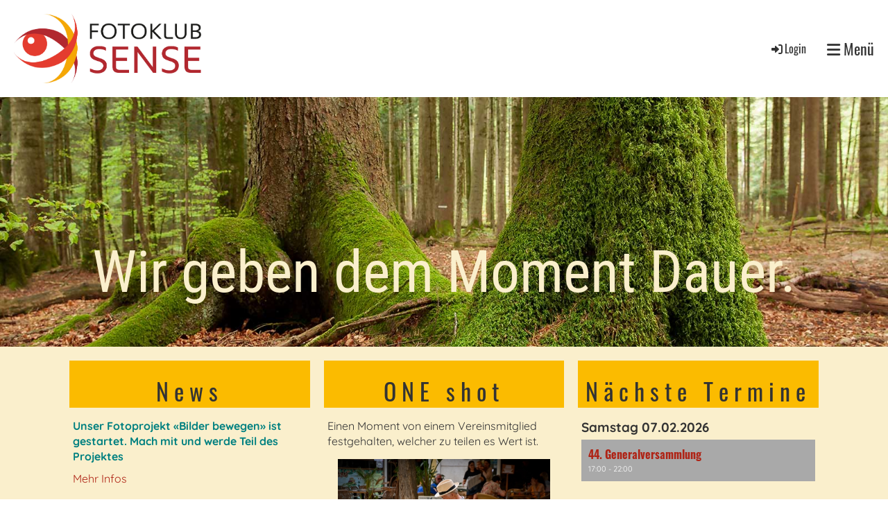

--- FILE ---
content_type: text/html;charset=UTF-8
request_url: https://fotoklubsense.ch/willkommen
body_size: 4967
content:
<!DOCTYPE html>
<html lang="de">
<head>
<base href="/clubdesk/w_fotoklubsense2/"/>


    <meta http-equiv="content-type" content="text/html; charset=UTF-8">
    <meta name="viewport" content="width=device-width, initial-scale=1">

    <title>Willkommen - Fotoklubsense 2</title>
    <link rel="icon" type="image/svg+xml" href="v_4.5.15//admin/clubdesk-favicon.svg">
<link rel="stylesheet" type="text/css" media="all" href="v_4.5.15/shared/css/normalize.css"/>
<link rel="stylesheet" type="text/css" media="all" href="v_4.5.15/shared/css/layout.css"/>
<link rel="stylesheet" type="text/css" media="all" href="v_4.5.15/shared/css/tinyMceContent.css"/>
<link rel="stylesheet" type="text/css" media="all" href="v_4.5.15/webpage/css/admin.css"/>
<link rel="stylesheet" type="text/css" media="all" href="/clubdesk/webpage/fontawesome_6_1_1/css/all.min.css"/>
<link rel="stylesheet" type="text/css" media="all" href="/clubdesk/webpage/lightbox/featherlight-1.7.13.min.css"/>
<link rel="stylesheet" type="text/css" media="all" href="/clubdesk/webpage/aos/aos-2.3.2.css"/>
<link rel="stylesheet" type="text/css" media="all" href="/clubdesk/webpage/owl/css/owl.carousel-2.3.4.min.css"/>
<link rel="stylesheet" type="text/css" media="all" href="/clubdesk/webpage/owl/css/owl.theme.default-2.3.4.min.css"/>
<link rel="stylesheet" type="text/css" media="all" href="/clubdesk/webpage/owl/css/animate-1.0.css"/>
<link rel="stylesheet" type="text/css" media="all" href="v_4.5.15/content.css?v=1738676765825"/>
<link rel="stylesheet" type="text/css" media="all" href="v_4.5.15/shared/css/altcha-cd.css"/>
<script type="text/javascript" src="v_4.5.15/webpage/jquery_3_6_0/jquery-3.6.0.min.js"></script><script async defer src="v_4.5.15/shared/scripts/altcha_2_0_1/altcha.i18n.js" type="module"></script>
    <link rel="stylesheet" href="/clubdesk/webpage/cookieconsent/cookieconsent-3.1.1.min.css">
<link rel="stylesheet" href="genwwwfiles/page.css?v=1738676765825">

<link rel="stylesheet" href="wwwfiles/custom.css?v=" />


</head>
<body class="cd-sidebar-empty">


<nav>
    <a href="javascript:void(0);" onclick="if (!window.location.hash) { window.location.href='/willkommen#cd-page-content'; const target = document.getElementById('cd-page-content'); let nav = document.getElementById('cd-navigation-element'); const y = target.getBoundingClientRect().top + window.scrollY - nav.offsetHeight; window.scrollTo({ top: y, behavior: 'auto' }); } else { window.location.href=window.location.href; }"onkeyup="if(event.key === 'Enter') { event.preventDefault(); this.click(); }" class="cd-skip-link" tabindex="0">Direkt zum Hauptinhalt springen</a>

    <div class="cd-navigation-bar-container" id="cd-navigation-element">
        <div class="cd-navigation-bar">
            <div class="cd-navigation-bar-content">
                <div class="cd-club-logo-and-name">
<a class="cd-club-logo-link" href="/willkommen"><img class="cd-club-logo" src="fileservlet?type&#61;image&amp;id&#61;1000894&amp;s&#61;djEt3ad8QIajQ_TBZjDoHVY7gvsUx_RZRYyGKifziDHim60&#61;&amp;imageFormat&#61;_512x512" alt="Logo der Webseite"></a>

</div>

                <div class="cd-filler"></div>
                <div class="cd-login-link-desktop">
    <a class="cd-link-login" href="/willkommen?action=login"><i style="padding: 3px;" class="fas fa-sign-in-alt"></i>Login</a>
</div>
                <a class="cd-megamenu-button" href="javascript:void(0)">
    <i class="fas fa-bars"></i> Menü
</a>
            </div>
            <div class="scroll-offset-desktop scroll-offset-mobile">
            <div class="cd-megamenu-container cd-menu">
    <div class="cd-megamenu">
        <div class="cd-megamenu-content">
            <div class="cd-menu-level-1">
                <ul>
                        <li>
                            <a href="/willkommen"  data-id="_0" data-parent-id="" class="cd-menu-item cd-menu-active cd-menu-selected">Willkommen</a>
                        </li>
                        <li>
                            <a href="/kontakt"  data-id="_1" data-parent-id="" class="cd-menu-item  ">Kontakt</a>
                        </li>
                        <li>
                            <a href="/agenda"  data-id="_2" data-parent-id="" class="cd-menu-item  ">Agenda</a>
                        </li>
                        <li>
                            <a href="/galerie"  data-id="_3" data-parent-id="" class="cd-menu-item  ">Galerie</a>
                                <div class="cd-menu-level-2">
                                    <ul>
                                            <li>
                                                <a href="/galerie/klubwettbewerb"  data-id="_3_0" data-parent-id="_3" class="cd-menu-item  ">Klubwettbewerb</a>
                                            </li>
                                            <li>
                                                <a href="/galerie/galerievereinsanlaesse"  data-id="_3_1" data-parent-id="_3" class="cd-menu-item  ">Galerie Vereinsanlässe</a>
                                            </li>
                                    </ul>
                                </div>
                        </li>
                        <li>
                            <a href="/sft"  data-id="_4" data-parent-id="" class="cd-menu-item  ">Sensler Fototage</a>
                        </li>
                        <li>
                            <a href="/impressum"  data-id="_5" data-parent-id="" class="cd-menu-item  ">Impressum</a>
                        </li>
                </ul>
            </div>
        </div>
    </div>
</div>
            </div>
        </div>
    </div>
</nav>

<div class="main cd-light">

        <div tabindex="0" class="cd-totop-button" onclick="topFunction()"
         onkeyup="if(event.key === 'Enter') { topFunction(); }">
        <i class="fas fa-chevron-up"></i>
    </div>


    <header class="header-wrapper">
    <div class="cd-header "><div id='section_1000133' class='cd-section cd-dark cd-min-height-set' debug-label='1000133' style='min-height: 100px;'>
<span class='cd-backgroundPane cd-backgroundPosition_COVER cd-backgroundParallax' style='display: block; position: absolute; overflow: hidden;top: 0px;left: 0px;bottom: 0px;right: 0px;filter: blur(0px);background-image: url(fileservlet?type=image&amp;id=1000480&amp;s=djEtauErYT2fwM7bFjFFJUQsie3uVNbbY9a8_METY0hNyJg=);background-color: #ffffff;'>
</span>
<div class='cd-section-content cd-full-width'><div class="cd-row">

    <div class="cd-col m12">
        <div data-block-type="0" class="cd-block"
     debug-label="TextBlock:1000313"
     id="block_1000313" 
     style="" >

    <div class="cd-block-content" id="block_1000313_content"
         style="">
        <h5 style="text-align: center;"><span style="color: #fbbb00;">&nbsp;</span></h5>
<h5 style="text-align: center;"><span style="font-size: 70%; color: #faefcc;">Wir geben dem Moment Dauer.</span></h5></div>
    </div>
</div>
    </div>

</div>
</div>
</div>
    </header>


<main class="content-wrapper" tabindex="-1" id="cd-page-content" >
<div class="cd-content "><div id='section_1000250' class='cd-section cd-light' debug-label='1000250' style=''>
<span class='cd-backgroundPane' style='display: block; position: absolute; overflow: hidden;top: 0px;left: 0px;bottom: 0px;right: 0px;background-color: rgba(250,239,204,1);'>
</span>
<div class='cd-section-content'><div class="cd-row">

    <div class="cd-col m4">
        <div data-block-type="0" class="cd-block cd-light"
     debug-label="TextBlock:1000749"
     id="block_1000749" 
     style="margin: 5;" >

    <div class="cd-block-content" id="block_1000749_content"
         style="padding: 5px;">
        <h6 style="text-align: center;"><strong><span style="font-size: 60%;">News</span></strong></h6></div>
    <span class='cd-backgroundPane' style='display: block; position: absolute; overflow: hidden;top: 0px;left: 0px;bottom: 0px;right: 0px;background-color: rgba(251,187,0,1);'>
</span>
</div>
<div data-block-type="0" class="cd-block cd-block-left cd-light"
     debug-label="TextBlock:1000975"
     id="block_1000975" 
     style="margin: 5;" >

    <div class="cd-block-content" id="block_1000975_content"
         style="padding: 5px;">
        <p><strong><a href="https://www.digitalevent.ch/" target="_blank" rel="noopener"><span style="color: #008080;">Unser Fotoprojekt &laquo;Bilder bewegen&raquo; ist gestartet. Mach mit und werde Teil des Projektes</span></a></strong></p>
<p><a href="/sft">Mehr Infos</a></p></div>
    <span class='cd-backgroundPane' style='display: block; position: absolute; overflow: hidden;top: 0px;left: 0px;bottom: 0px;right: 0px;background-color: rgba(250,239,204,1);'>
</span>
</div>
<div data-block-type="0" class="cd-block cd-block-left cd-light"
     debug-label="TextBlock:1001035"
     id="block_1001035" 
     style="margin: 5;" >

    <div class="cd-block-content" id="block_1001035_content"
         style="padding: 5px;">
        <p class=""><a href="https://www.fotoclub-murten.ch/jahresprogramm/di-29-okt-2024-bestof-fotos/" target="_blank" rel="noopener"><span style="color: #008080;"><strong>&nbsp;&nbsp;&nbsp;&nbsp; </strong></span></a></p>
<p class=""><span style="color: #000000;"><strong>&nbsp;&nbsp;&nbsp; <br></strong></span></p>
<p class=""><span style="color: #000000;"><strong>&nbsp;</strong></span></p></div>
    <span class='cd-backgroundPane' style='display: block; position: absolute; overflow: hidden;top: 0px;left: 0px;bottom: 0px;right: 0px;background-color: rgba(250,239,204,1);'>
</span>
</div>
<div data-block-type="0" class="cd-block cd-block-left cd-light"
     debug-label="TextBlock:1001044"
     id="block_1001044" 
     style="margin: 5;" >

    <div class="cd-block-content" id="block_1001044_content"
         style="padding: 5px;">
        <p><span style="color: rgb(0, 128, 128); font-size: 100%;"><strong><span style="font-family: Arial, sans-serif;"><span style="color: rgb(22, 145, 121);"><a style="color: rgb(22, 145, 121);" href="https://bielerfototage.ch/de/" target="_blank" rel="noopener">&nbsp;</a></span><br></span></strong></span></p>
<p><span style="color: rgb(0, 0, 0);"><strong>&nbsp;</strong></span></p>
<p><span style="color: rgb(0, 0, 0);">&nbsp;</span></p></div>
    <span class='cd-backgroundPane' style='display: block; position: absolute; overflow: hidden;top: 0px;left: 0px;bottom: 0px;right: 0px;background-color: rgba(250,239,204,1);'>
</span>
</div>
<div data-block-type="0" class="cd-block cd-block-left cd-light"
     debug-label="TextBlock:1000968"
     id="block_1000968" 
     style="margin: 5;" >

    <div class="cd-block-content" id="block_1000968_content"
         style="padding: 5px;">
        </div>
    <span class='cd-backgroundPane' style='display: block; position: absolute; overflow: hidden;top: 0px;left: 0px;bottom: 0px;right: 0px;background-color: rgba(250,239,204,1);'>
</span>
</div>
<div data-block-type="0" class="cd-block cd-block-left cd-light"
     debug-label="TextBlock:1000957"
     id="block_1000957" 
     style="margin: 5;" >

    <div class="cd-block-content" id="block_1000957_content"
         style="padding: 5px;">
        </div>
    <span class='cd-backgroundPane' style='display: block; position: absolute; overflow: hidden;top: 0px;left: 0px;bottom: 0px;right: 0px;background-color: rgba(250,239,204,1);'>
</span>
</div>
<div data-block-type="0" class="cd-block cd-block-left cd-light"
     debug-label="TextBlock:1001021"
     id="block_1001021" 
     style="margin: 5;" >

    <div class="cd-block-content" id="block_1001021_content"
         style="padding: 5px;">
        <p><span style="color: rgb(22, 145, 121);"><strong>&nbsp;</strong></span></p>
<p><span style="color: rgb(0, 0, 0);"><strong><span style="font-size: 11.5pt;">&nbsp; <br></span></strong></span></p>
<p><span style="color: rgb(0, 0, 0);"><span style="font-size: 11.5pt;">&nbsp; <br></span></span></p></div>
    <span class='cd-backgroundPane' style='display: block; position: absolute; overflow: hidden;top: 0px;left: 0px;bottom: 0px;right: 0px;background-color: rgba(250,239,204,1);'>
</span>
</div>
<div data-block-type="0" class="cd-block cd-block-left cd-light"
     debug-label="TextBlock:1001221"
     id="block_1001221" 
     style="margin: 5;" >

    <div class="cd-block-content" id="block_1001221_content"
         style="padding: 5px;">
        <p class=""><span style="color: #008080;"><strong>&nbsp;<br></strong></span></p>
<p class=""><span style="color: #000000;"><strong>&nbsp;</strong></span></p>
<p class=""><span style="color: #000000;">&nbsp;</span></p></div>
    <span class='cd-backgroundPane' style='display: block; position: absolute; overflow: hidden;top: 0px;left: 0px;bottom: 0px;right: 0px;background-color: rgba(250,239,204,1);'>
</span>
</div>
</div>
    <div class="cd-col m4">
        <div data-block-type="0" class="cd-block cd-light"
     debug-label="TextBlock:1000745"
     id="block_1000745" 
     style="margin: 5;" >

    <div class="cd-block-content" id="block_1000745_content"
         style="padding: 5px;">
        <h6 style="text-align: center;"><span style="font-size: 60%;"><strong>ONE shot</strong></span></h6></div>
    <span class='cd-backgroundPane' style='display: block; position: absolute; overflow: hidden;top: 0px;left: 0px;bottom: 0px;right: 0px;background-color: rgba(251,187,0,1);'>
</span>
</div>
<div data-block-type="0" class="cd-block cd-block-left cd-light"
     debug-label="TextBlock:1000700"
     id="block_1000700" 
     style="margin: 5;" >

    <div class="cd-block-content" id="block_1000700_content"
         style="padding: 5px;">
        <p class="">Einen Moment von einem Vereinsmitglied festgehalten, welcher zu teilen es Wert ist.</p></div>
    <span class='cd-backgroundPane' style='display: block; position: absolute; overflow: hidden;top: 0px;left: 0px;bottom: 0px;right: 0px;background-color: rgba(250,239,204,1);'>
</span>
</div>
<div data-block-type="21" class="cd-block"
     debug-label="Image:1000832"
     id="block_1000832" 
     style="" >

    <div class="cd-block-content" id="block_1000832_content"
         style="">
        <div class="cd-image-block">
<a href="fileservlet?type=image&amp;id=1001997&amp;s=djEtqUyA7E-oTVnitE00FwJ8HQLxHSxWvx60NKnzVzQPf2w=" data-featherlight="image"><img class="cd-image-contain"src="fileservlet?type=image&amp;id=1001997&amp;s=djEtqUyA7E-oTVnitE00FwJ8HQLxHSxWvx60NKnzVzQPf2w=" alt="" /></a></div></div>
    </div>
<div data-block-type="0" class="cd-block cd-light"
     debug-label="TextBlock:1000482"
     id="block_1000482" 
     style="" >

    <div class="cd-block-content" id="block_1000482_content"
         style="">
        <p style="text-align: center;"><strong>In Gedanken</strong></p>
<p style="text-align: center;">Aufnahme:&nbsp;<strong>Martin Tschopp</strong></p>
<p class="" style="text-align: left;">Datum: 20.07.2025<br>Kamera: Nikon Z50<br>Objektiv: 16-300mm<br>Blende: 6<br>Belichtungszeit: 1/200<br>Brennweite:&nbsp; 135<br>Iso: 320</p>
<p style="text-align: left;">&nbsp;</p>
<p>&nbsp;</p></div>
    <span class='cd-backgroundPane' style='display: block; position: absolute; overflow: hidden;top: 0px;left: 0px;bottom: 0px;right: 0px;background-color: rgba(250,239,204,1);'>
</span>
</div>
<div data-block-type="19" class="cd-block"
     debug-label="SpaceBlock:1000748"
     id="block_1000748" 
     style="" >

    <div class="cd-block-content" id="block_1000748_content"
         style="">
        <div class="cd-space" style="height: 30px; margin: 0; padding: 0; border: 0;">
</div>
</div>
    </div>
</div>
    <div class="cd-col m4">
        <div data-block-type="0" class="cd-block cd-light"
     debug-label="TextBlock:1000742"
     id="block_1000742" 
     style="margin: 5;" >

    <div class="cd-block-content" id="block_1000742_content"
         style="padding: 5px;">
        <h6 style="text-align: center;"><span style="font-size: 60%;"><strong>N&auml;chste Termine</strong></span></h6></div>
    <span class='cd-backgroundPane' style='display: block; position: absolute; overflow: hidden;top: 0px;left: 0px;bottom: 0px;right: 0px;background-color: rgba(251,187,0,1);'>
</span>
</div>
<div data-block-type="2" class="cd-block cd-light"
     debug-label="EventList:1000309"
     id="block_1000309" 
     style="margin: 5;" >

    <div class="cd-block-content" id="block_1000309_content"
         style="padding: 5px;">
        <span class="cd-back-anchor" id="eventblock-1000309"></span>

<div class="event-list cd-tile-h">
    <h3>Samstag 07.02.2026</h3><div class="cd-tile-container">
<div role="button" tabindex="0" class="cd-tile-h-box cd-tile-width-1" onclick="window.location.href='/willkommen?b=1000309&c=ED1000242&s=djEt0eVuj9tRtm5OSvAdwbgl9YC1aZcYzMO4654TqlRCmaE='" onkeyup="if (event.key === 'Enter' || event.key === ' ') { event.preventDefault(); this.click(); }" style="cursor:pointer;">
<span class="cd-back-anchor" id="eventlistblock-1000309-event-1000242"></span>
<div class="cd-tile-h-main-area">
<div class="cd-tile-h-main-content">
<div class="cd-tile-h-main-heading">44. Generalversammlung</div>
<div class="cd-tile-h-main-subheading">17:00 - 22:00</div>
</div>
</div>
</div>
</div>
<p class="cd-detailPageNavigation">
        </p>
    </div>
</div>
    <span class='cd-backgroundPane' style='display: block; position: absolute; overflow: hidden;top: 0px;left: 0px;bottom: 0px;right: 0px;background-color: rgba(250,239,204,1);'>
</span>
</div>
</div>
    </div>

</div>
</div>
<div id='section_1000313' class='cd-section cd-light cd-min-height-set' debug-label='1000313' style='min-height: 50px;'>
<span class='cd-backgroundPane cd-backgroundPosition_COVER cd-backgroundParallax' style='display: block; position: absolute; overflow: hidden;top: 0px;left: 0px;bottom: 0px;right: 0px;filter: blur(0px);background-image: url(fileservlet?type=image&amp;id=1000573&amp;s=djEtpUrb-g7n267SjvKpuuHJl1zgenCx9Dm8VXcSCBTGOLg=);background-color: #ffffff;'>
</span>
<div class='cd-section-content'><div class="cd-row">

    <div class="cd-col m12">
        <div data-block-type="19" class="cd-block"
     debug-label="SpaceBlock:1000755"
     id="block_1000755" 
     style="" >

    <div class="cd-block-content" id="block_1000755_content"
         style="">
        <div class="cd-space" style="height: 50px; margin: 0; padding: 0; border: 0;">
</div>
</div>
    </div>
<div data-block-type="19" class="cd-block"
     debug-label="SpaceBlock:1000767"
     id="block_1000767" 
     style="" >

    <div class="cd-block-content" id="block_1000767_content"
         style="">
        <div class="cd-space" style="height: 50px; margin: 0; padding: 0; border: 0;">
</div>
</div>
    </div>
</div>
    </div>

</div>
</div>
<div id='section_1000130' class='cd-section cd-light' debug-label='1000130' style=''>
<span class='cd-backgroundPane' style='display: block; position: absolute; overflow: hidden;top: 0px;left: 0px;bottom: 0px;right: 0px;background-color: rgba(250,239,204,1);'>
</span>
<div class='cd-section-content'><div class="cd-row">

    <div class="cd-col m4">
        <div data-block-type="0" class="cd-block cd-light"
     debug-label="TextBlock:1000757"
     id="block_1000757" 
     style="margin: 5;" >

    <div class="cd-block-content" id="block_1000757_content"
         style="padding: 5px;">
        <h6 style="text-align: center;"><strong><span style="font-size: 60%;">Verein</span></strong></h6></div>
    <span class='cd-backgroundPane' style='display: block; position: absolute; overflow: hidden;top: 0px;left: 0px;bottom: 0px;right: 0px;background-color: rgba(251,187,0,1);'>
</span>
</div>
<div data-block-type="0" class="cd-block cd-light"
     debug-label="TextBlock:1000477"
     id="block_1000477" 
     style="" >

    <div class="cd-block-content" id="block_1000477_content"
         style="">
        <p>In unserem Verein treffen sich begeisterte Hobbyfotografen zu regelm&auml;ssig stattfindenden Klubabenden. Wir fotografieren zusammen, arbeiten an gemeinsamen Projekten und tauschen Neuigkeiten rund um die Fotografie aus.</p>
<p><a href="/clubdesk/www/fotoklubsense2?p=1000065">Kontakt</a>&nbsp; &nbsp; &nbsp; &nbsp; &nbsp;&nbsp;<a href="/clubdesk/www/fotoklubsense2?p=1000079">Vorstand</a></p></div>
    <span class='cd-backgroundPane' style='display: block; position: absolute; overflow: hidden;top: 0px;left: 0px;bottom: 0px;right: 0px;background-color: rgba(250,239,204,1);'>
</span>
</div>
<div data-block-type="19" class="cd-block"
     debug-label="SpaceBlock:1000495"
     id="block_1000495" 
     style="" >

    <div class="cd-block-content" id="block_1000495_content"
         style="">
        <div class="cd-space" style="height: 20px; margin: 0; padding: 0; border: 0;">
</div>
</div>
    </div>
</div>
    <div class="cd-col m4">
        <div data-block-type="0" class="cd-block cd-light"
     debug-label="TextBlock:1000764"
     id="block_1000764" 
     style="margin: 5;" >

    <div class="cd-block-content" id="block_1000764_content"
         style="padding: 5px;">
        <h6 style="text-align: center;"><strong><span style="font-size: 60%;">Agenda</span></strong></h6></div>
    <span class='cd-backgroundPane' style='display: block; position: absolute; overflow: hidden;top: 0px;left: 0px;bottom: 0px;right: 0px;background-color: rgba(251,187,0,1);'>
</span>
</div>
<div data-block-type="0" class="cd-block cd-light"
     debug-label="TextBlock:1000765"
     id="block_1000765" 
     style="" >

    <div class="cd-block-content" id="block_1000765_content"
         style="">
        <p>In der&nbsp;<a href="/clubdesk/www/fotoklubsense2?p=1000066">Agenda</a> findest du&nbsp;das Jahresprogramm, diverse Termine sowie das Reservationsformular&nbsp;f&uuml;r die Klubinfrastruktur.</p></div>
    <span class='cd-backgroundPane' style='display: block; position: absolute; overflow: hidden;top: 0px;left: 0px;bottom: 0px;right: 0px;background-color: rgba(250,239,204,1);'>
</span>
</div>
<div data-block-type="19" class="cd-block"
     debug-label="SpaceBlock:1000697"
     id="block_1000697" 
     style="" >

    <div class="cd-block-content" id="block_1000697_content"
         style="">
        <div class="cd-space" style="height: 20px; margin: 0; padding: 0; border: 0;">
</div>
</div>
    </div>
</div>
    <div class="cd-col m4">
        <div data-block-type="0" class="cd-block cd-light"
     debug-label="TextBlock:1000743"
     id="block_1000743" 
     style="margin: 5;" >

    <div class="cd-block-content" id="block_1000743_content"
         style="padding: 5px;">
        <h6 style="text-align: center;"><span style="font-size: 60%;"><strong>Galerie</strong></span></h6></div>
    <span class='cd-backgroundPane' style='display: block; position: absolute; overflow: hidden;top: 0px;left: 0px;bottom: 0px;right: 0px;background-color: rgba(251,187,0,1);'>
</span>
</div>
<div data-block-type="0" class="cd-block cd-light"
     debug-label="TextBlock:1000696"
     id="block_1000696" 
     style="flex-grow: 1;margin: 5;" >

    <div class="cd-block-content" id="block_1000696_content"
         style="padding: 5px;">
        <p class="">Die&nbsp;<a href="/clubdesk/www/fotoklubsense2?p=1000069">Galerie</a> des Fotoklubs Sense pr&auml;sentiert einen R&uuml;ckblick auf verschiedene <a href="/clubdesk/www/fotoklubsense2?p=1000094">Vereinsanl&auml;sse</a> sowie <a href="/clubdesk/www/fotoklubsense2?p=1000095">Klubwettbewerbe</a>.&nbsp;</p>
<p class="">&nbsp;</p></div>
    <span class='cd-backgroundPane' style='display: block; position: absolute; overflow: hidden;top: 0px;left: 0px;bottom: 0px;right: 0px;background-color: rgba(250,239,204,1);'>
</span>
</div>
<div data-block-type="19" class="cd-block"
     debug-label="SpaceBlock:1000698"
     id="block_1000698" 
     style="" >

    <div class="cd-block-content" id="block_1000698_content"
         style="">
        <div class="cd-space" style="height: 20px; margin: 0; padding: 0; border: 0;">
</div>
</div>
    </div>
</div>
    </div>

</div>
</div>
<div id='section_1000314' class='cd-section cd-light' debug-label='1000314' style=''>
<span class='cd-backgroundPane cd-backgroundPosition_COVER cd-backgroundParallax' style='display: block; position: absolute; overflow: hidden;top: 0px;left: 0px;bottom: 0px;right: 0px;filter: blur(0px);background-image: url(fileservlet?type=image&amp;id=1000574&amp;s=djEtQve_JHIZApVGCzabEIXQeQfcWo51wByxhLW5tHkOnPo=);background-color: #ffffff;'>
</span>
<div class='cd-section-content'><div class="cd-row">

    <div class="cd-col m12">
        <div data-block-type="19" class="cd-block"
     debug-label="SpaceBlock:1000766"
     id="block_1000766" 
     style="" >

    <div class="cd-block-content" id="block_1000766_content"
         style="">
        <div class="cd-space" style="height: 500px; margin: 0; padding: 0; border: 0;">
</div>
</div>
    </div>
</div>
    </div>

</div>
</div>
</div>
</main>

<footer>
    <div class="cd-footer "><div id='section_1000128' class='cd-section' debug-label='1000128' style=''>
<span class='cd-backgroundPane' style='display: block; position: absolute; overflow: hidden;top: 0px;left: 0px;bottom: 0px;right: 0px;'>
</span>
<div class='cd-section-content'><div class="cd-row">

    <div class="cd-col m12">
        <div data-block-type="0" class="cd-block"
     debug-label="TextBlock:1000304"
     id="block_1000304" 
     style="" >

    <div class="cd-block-content" id="block_1000304_content"
         style="">
        <p style="text-align: center;font-size: 7pt;">
    <a style="text-decoration: none;" href="http://www.clubdesk.com">Powered by ClubDesk Vereinssoftware</a>
    &nbsp;&nbsp; | &nbsp;&nbsp;
    <a style="text-decoration: none;" href="https://app.clubdesk.com" target="_blank">ClubDesk Login</a>
</p></div>
    </div>
</div>
    </div>

</div>
</div>
</div>
</footer>
</div>
<script type="text/javascript" src="v_4.5.15/webpage/in-page-navigation.js"></script>
<script type="text/javascript" src="webpage/lightbox/featherlight-1.7.13.min.js"></script>
<script type="text/javascript" src="webpage/aos/aos-2.3.2.js"></script>
<script type="text/javascript" src="webpage/aos/aos-init-2.3.2.js"></script>
<script type="text/javascript" src="webpage/lightbox/featherlight-1.7.13.min.js"></script>
<script type="text/javascript" src="webpage/owl/owl.carousel-2.3.4-cd.js"></script>
<script type="text/javascript" src="webpage/fixes/ofi.js"></script>
<script type="text/javascript" src="webpage/fixes/captions.js"></script>
<script type="text/javascript">
objectFitImages('.cd-image-content img');
adjustCaptionContainer();
</script>
<script>  window.addEventListener('load', (event) => {
    let altchaWidgets = document.querySelectorAll('altcha-widget');
    if (!altchaWidgets || altchaWidgets.length == 0) {
      return;
    }
    for (var i = 0; i < altchaWidgets.length; i++) {
      let altchaWidget = altchaWidgets[i];
      let anchor = document.querySelector(altchaWidget.floatinganchor);
      anchor.addEventListener('mouseenter', function() { if (altchaWidget.getState() === 'verifying') { altchaWidget.removeAttribute('hidden'); } });
      anchor.addEventListener('mouseleave', function() { altchaWidget.setAttribute('hidden', 'true'); });
      altchaWidget.addEventListener('statechange', (ev) => {
        if (ev.detail.state === 'error') {
          altchaWidget.removeAttribute('hidden');
        }
      });
    }
  });
</script>

<script src="/clubdesk/webpage/cookieconsent/cookieconsent-3.1.1.min.js" type="text/javascript"></script>
<script src="genwwwfiles/page.js?v=1738676765825" type="text/javascript"></script>


</body>
</html>